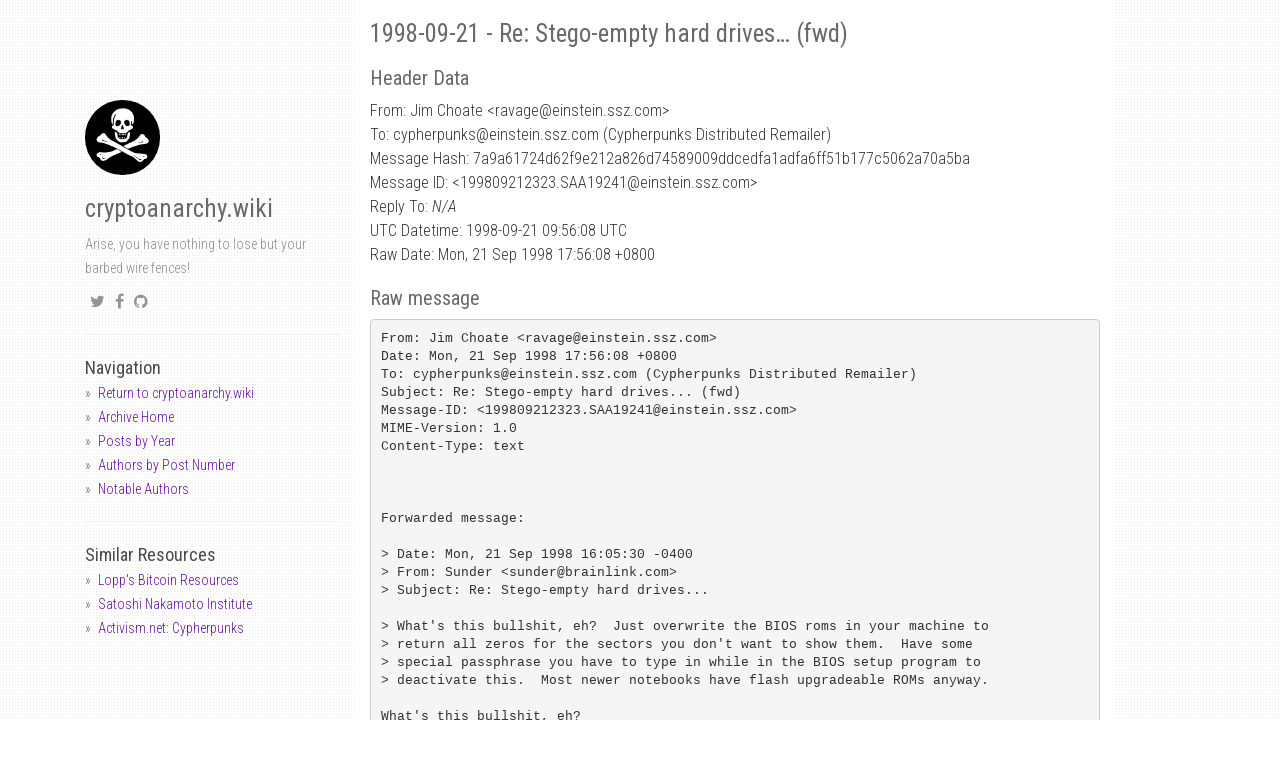

--- FILE ---
content_type: text/html; charset=utf-8
request_url: https://mailing-list-archive.cryptoanarchy.wiki/archive/1998/09/7a9a61724d62f9e212a826d74589009ddcedfa1adfa6ff51b177c5062a70a5ba/
body_size: 2802
content:
<!DOCTYPE html><html><head><meta charset="utf-8"><meta http-equiv="X-UA-Compatible" content="IE=edge,chrome=1"><meta name="viewport" content="width=device-width, initial-scale=1"><link rel="shortcut icon" href="/static/img/favicons/favicon.ico" /><link rel="apple-touch-icon" sizes="57x57" href="/static/img/favicons/apple-icon-57x57.png"><link rel="apple-touch-icon" sizes="60x60" href="/static/img/favicons/apple-icon-60x60.png"><link rel="apple-touch-icon" sizes="72x72" href="/static/img/favicons/apple-icon-72x72.png"><link rel="apple-touch-icon" sizes="76x76" href="/static/img/favicons/apple-icon-76x76.png"><link rel="apple-touch-icon" sizes="114x114" href="/static/img/favicons/apple-icon-114x114.png"><link rel="apple-touch-icon" sizes="120x120" href="/static/img/favicons/apple-icon-120x120.png"><link rel="apple-touch-icon" sizes="144x144" href="/static/img/favicons/apple-icon-144x144.png"><link rel="apple-touch-icon" sizes="152x152" href="/static/img/favicons/apple-icon-152x152.png"><link rel="apple-touch-icon" sizes="180x180" href="/static/img/favicons/apple-icon-180x180.png"><link rel="icon" type="image/png" sizes="192x192" href="/static/img/favicons/android-icon-192x192.png"><link rel="icon" type="image/png" sizes="32x32" href="/static/img/favicons/favicon-32x32.png"><link rel="icon" type="image/png" sizes="96x96" href="/static/img/favicons/favicon-96x96.png"><link rel="icon" type="image/png" sizes="16x16" href="/static/img/favicons/favicon-16x16.png"><link rel="manifest" href="/manifest.json"><meta name="msapplication-TileColor" content="#ffffff"><meta name="msapplication-TileImage" content="/ms-icon-144x144.png"><meta name="theme-color" content="#ffffff"><title>cryptoanarchy.wiki - Cypherpunks Mailing List Archive</title><meta name="author" content="cryptoanarchy.wiki" /><meta name="description" content="7a9a61724d62f9e212a826d74589009ddcedfa1adfa6ff51b177c5062a70a5ba" /><meta name="keywords" content="7a9a61724d62f9e212a826d74589009ddcedfa1adfa6ff51b177c5062a70a5ba, cryptoanarchy.wiki - Cypherpunks Mailing List Archive, " /><link rel="alternate" type="application/rss+xml" title="RSS" href="/feed.xml"><meta content="" property="fb:app_id"><meta content="cryptoanarchy.wiki - Cypherpunks Mailing List Archive" property="og:site_name"><meta content="7a9a61724d62f9e212a826d74589009ddcedfa1adfa6ff51b177c5062a70a5ba" property="og:title"><meta content="article" property="og:type"><meta content="Arise, you have nothing to lose but your barbed wire fences!" property="og:description"><meta content="http://localhost:4000/archive/1998/09/7a9a61724d62f9e212a826d74589009ddcedfa1adfa6ff51b177c5062a70a5ba/" property="og:url"><meta content="2018-06-27T00:58:45+02:00" property="article:published_time"><meta content="http://localhost:4000/about/" property="article:author"><meta content="http://localhost:4000/static/img/avatar.jpg" property="og:image"><meta name="twitter:card" content="summary"><meta name="twitter:site" content="@_cryptoanarchy"><meta name="twitter:creator" content="@_cryptoanarchy"><meta name="twitter:title" content="7a9a61724d62f9e212a826d74589009ddcedfa1adfa6ff51b177c5062a70a5ba"><meta name="twitter:url" content="http://localhost:4000/archive/1998/09/7a9a61724d62f9e212a826d74589009ddcedfa1adfa6ff51b177c5062a70a5ba/"><meta name="twitter:description" content="Arise, you have nothing to lose but your barbed wire fences!"><link href="https://maxcdn.bootstrapcdn.com/font-awesome/4.6.3/css/font-awesome.min.css" rel="stylesheet" integrity="sha384-T8Gy5hrqNKT+hzMclPo118YTQO6cYprQmhrYwIiQ/3axmI1hQomh7Ud2hPOy8SP1" crossorigin="anonymous"><link rel="stylesheet" href="/static/css/syntax.css"><link href="/static/css/bootstrap.min.css" rel="stylesheet"><link href="https://fonts.googleapis.com/css?family=Roboto+Condensed:400,300italic,300,400italic,700&amp;subset=latin,latin-ext" rel="stylesheet" type="text/css"><link rel="stylesheet" href="/static/css/super-search.css"><link rel="stylesheet" href="/static/css/thickbox.css"><link rel="stylesheet" href="/static/css/projects.css"><link rel="stylesheet" href="/static/css/main.css"><body><div class="container"><div class="col-sm-3"><div class="fixed-condition"> <a href="/"><img class="profile-avatar" src="/static/img/avatar.jpg" height="75px" width="75px" /></a><h1 class="author-name"><a href="/">cryptoanarchy.wiki</a></h1><div class="profile-about"> Arise, you have nothing to lose but your barbed wire fences!</div><div class="social"><ul><li><a href="https://twitter.com/_cryptoanarchy" target="_blank"><i class="fa fa-twitter"></i></a><li><a href="https://www.facebook.com/cryptoanarchy.wiki" target="_blank"><i class="fa fa-facebook"></i></a><li><a href="https://github.com/cryptoanarchywiki" target="_blank"><i class="fa fa-github"></i></a></ul></div><hr /><ul class="sidebar-nav"> <strong>Navigation</strong><li><a href="https://cryptoanarchy.wiki">Return to cryptoanarchy.wiki</a><li><a href="/">Archive Home</a><li><a href="/archive/">Posts by Year</a><li><a href="/authors/by-posts/">Authors by Post Number</a><li><a href="/authors/notable/">Notable Authors</a></ul><hr><ul class="sidebar-nav"> <strong>Similar Resources</strong><li><a class="about" href="https://lopp.net/bitcoin.html" target="_blank">Lopp's Bitcoin Resources</a><li><a class="about" href="https://nakamotoinstitute.org/" target="_blank">Satoshi Nakamoto Institute</a><li><a class="about" href="https://www.activism.net/cypherpunk/" target="_blank">Activism.net: Cypherpunks</a></ul></div></div><div class="col-sm-8 col-offset-1 main-layout"><h1 id="1998-09-21---re-stego-empty-hard-drives-fwd">1998-09-21 - Re: Stego-empty hard drives… (fwd)</h1><h2 id="header-data">Header Data</h2><p>From: Jim Choate &lt;ravage<span>@</span>einstein.ssz.com&gt;<br /> To: cypherpunks@einstein.ssz.com (Cypherpunks Distributed Remailer)<br /> Message Hash: 7a9a61724d62f9e212a826d74589009ddcedfa1adfa6ff51b177c5062a70a5ba<br /> Message ID: &lt;199809212323.SAA19241@einstein.ssz.com&gt;<br /> Reply To: <em>N/A</em><br /> UTC Datetime: 1998-09-21 09:56:08 UTC<br /> Raw Date: Mon, 21 Sep 1998 17:56:08 +0800<br /><h2 id="raw-message">Raw message</h2><div class="highlighter-rouge"><div class="highlight"><pre class="highlight"><code>From: Jim Choate &lt;ravage@einstein.ssz.com&gt;
Date: Mon, 21 Sep 1998 17:56:08 +0800
To: cypherpunks@einstein.ssz.com (Cypherpunks Distributed Remailer)
Subject: Re: Stego-empty hard drives... (fwd)
Message-ID: &lt;199809212323.SAA19241@einstein.ssz.com&gt;
MIME-Version: 1.0
Content-Type: text



Forwarded message:

&gt; Date: Mon, 21 Sep 1998 16:05:30 -0400
&gt; From: Sunder &lt;sunder@brainlink.com&gt;
&gt; Subject: Re: Stego-empty hard drives...

&gt; What's this bullshit, eh?  Just overwrite the BIOS roms in your machine to
&gt; return all zeros for the sectors you don't want to show them.  Have some
&gt; special passphrase you have to type in while in the BIOS setup program to
&gt; deactivate this.  Most newer notebooks have flash upgradeable ROMs anyway.

What's this bullshit, eh?

I wonder how you propose to answer the question:

"Sir, exactly why are you typing that sentence into the computer at this
time?"

Now we have not only given them probably cause but clear evidence for a
prior intent to commit a crime. Even if your hard drive is clean they're
going to bust your ass.


    ____________________________________________________________________

                            The seeker is a finder.

                                     Ancient Persian Proverb

       The Armadillo Group       ,::////;::-.          James Choate
       Austin, Tx               /:'///// ``::&gt;/|/      ravage@ssz.com
       www.ssz.com            .',  ||||    `/( e\      512-451-7087
                           -====~~mm-'`-```-mm --'-
    --------------------------------------------------------------------





</code></pre></div></div><h2 id="thread">Thread</h2><ul><li><p>Return to <a href="/archive/1998/09">September 1998</a><li>Return to “<a href="/authors/jim_choate_ravage_at_einstein_ssz_com_">Jim Choate &lt;ravage<span>@</span>einstein.ssz.com&gt;</a>”<li>Return to “<a href="/authors/michael_hohensee_mah248_at_is9_nyu_edu_">Michael Hohensee &lt;mah248<span>@</span>is9.nyu.edu&gt;</a>”<li><p>Return to “<a href="/authors/sunder_sunder_at_brainlink_com_">Sunder &lt;sunder<span>@</span>brainlink.com&gt;</a>”<li>1998-09-21 (Mon, 21 Sep 1998 17:56:08 +0800) - Re: Stego-empty hard drives… (fwd) - <em>Jim Choate &lt;ravage@einstein.ssz.com&gt;</em><ul><li>1998-09-21 (Mon, 21 Sep 1998 19:40:39 +0800) - <a href="/archive/1998/09/64f34dc00178bf4131b8e220d867f91f86c0d557233032980041e53927f19f80">Re: Stego-empty hard drives… (fwd)</a> - <em>Michael Hohensee &lt;mah248@is9.nyu.edu&gt;</em><li>1998-09-22 (Tue, 22 Sep 1998 12:37:40 +0800) - <a href="/archive/1998/09/586bb768edcd8a105672610802680f46cf8a33d846b911030f3f0c70f06fec89">Re: Stego-empty hard drives… (fwd)</a> - <em>Sunder &lt;sunder@brainlink.com&gt;</em></ul></ul><footer> - <a href="https://github.com/cryptoanarchywiki/mailing-list-archive">https://github.com/cryptoanarchywiki/mailing-list-archive</a></footer></div></div><script src="//ajax.googleapis.com/ajax/libs/jquery/1.11.0/jquery.min.js"></script> <script src="//code.jquery.com/jquery-migrate-1.2.1.min.js"></script> <script src="/static/js/bootstrap.min.js"></script> <script src="/static/js/super-search.js"></script> <script src="/static/js/thickbox-compressed.js"></script> <script src="/static/js/projects.js"></script>


--- FILE ---
content_type: text/css; charset=utf-8
request_url: https://mailing-list-archive.cryptoanarchy.wiki/static/css/super-search.css
body_size: -106
content:
/*  Super Search
    Author: Kushagra Gour (http://kushagragour.in)
    MIT Licensed
*/

input#js-search__input {
  font-size: 12px;
  font-family: "Roboto Condensed", Arial, sans-serif;
}
.is-active .search__input {
  transform: translateY(0);
}
.search__results {
  list-style: none;
  padding: 0;
  overflow-x: hidden;
  height: calc(100% - 110px);
  transition: 0.2s ease;
}
.search__results.is-hidden {
  opacity: 0;
  transform: translateY(-1vh);
  display: none;
}
.search__results > li {
  border-top: 1px solid #f0f0f0;
}
.search__results > li > a {
  display: block;
  padding: 10px;
}
.search__result-date {
  color: #BBB;
  position: absolute;
  right: 12px;
}
.search.is-active {
  opacity: 1;
  visibility: visible;
}
